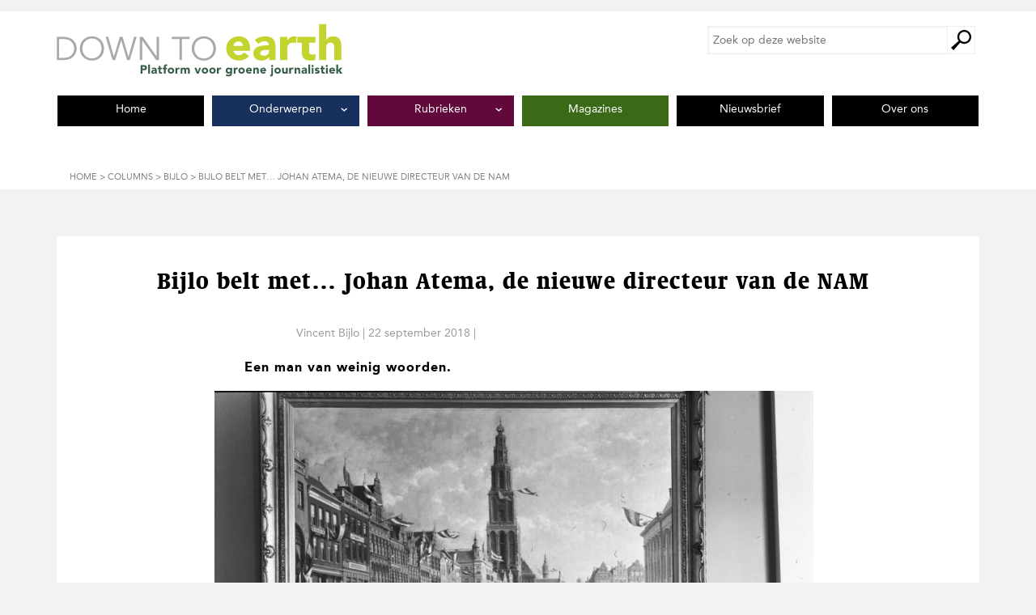

--- FILE ---
content_type: text/html; charset=UTF-8
request_url: https://downtoearthmagazine.nl/bijlo-belt-met-johan-atema-groningen-shell-nam/
body_size: 12010
content:
    <!DOCTYPE html PUBLIC "-//W3C//DTD XHTML 1.0 Transitional//EN"
            "http://www.w3.org/TR/xhtml1/DTD/xhtml1-transitional.dtd">
    <!--[if lt IE 7 ]> <html class="ie6" xmlns="http://www.w3.org/1999/xhtml" lang="nl-NL" xml:lang="nl-NL"> <![endif]-->
    <!--[if IE 7 ]>    <html class="ie7" xmlns="http://www.w3.org/1999/xhtml" lang="nl-NL" xml:lang="nl-NL"> <![endif]-->
    <!--[if IE 8 ]>    <html class="ie8" xmlns="http://www.w3.org/1999/xhtml" lang="nl-NL" xml:lang="nl-NL"> <![endif]-->
    <!--[if IE 9 ]>    <html class="ie9" xmlns="http://www.w3.org/1999/xhtml" lang="nl-NL" xml:lang="nl-NL"> <![endif]-->
    <!--[if (gt IE 9)|!(IE)]><!--> <html class="" xmlns="http://www.w3.org/1999/xhtml" lang="nl-NL" xml:lang="nl-NL"> <!--<![endif]-->
    <head profile="http://gmpg.org/xfn/11">
    <meta http-equiv="Content-Type"
          content="text/html; charset=UTF-8"/>
	<meta name="viewport" content="width=device-width, initial-scale=1" />
<!--||  JM Twitter Cards by jmau111 v14.1.0  ||-->
<meta name="twitter:card" content="summary">
<!-- [(-_-)@ creator: Missing critical option ! @(-_-)] -->
<!-- [(-_-)@ site: Missing critical option ! @(-_-)] -->
<meta name="twitter:title" content="Bijlo belt met… Johan Atema, de nieuwe directeur van de NAM">
<meta name="twitter:description" content="Een man van weinig woorden.">
<meta name="twitter:image" content="https://downtoearthmagazine.nl/wp-content/uploads/2018/08/Markt_-_Noordzijde_schilderij_van_Otto_Erelman_-_hangt_in_stadhuis_-_Groningen_-_20092130_-_RCE.jpg">
<!--||  /JM Twitter Cards by jmau111 v14.1.0  ||-->
<meta name='robots' content='index, follow, max-image-preview:large, max-snippet:-1, max-video-preview:-1' />
	<style>img:is([sizes="auto" i], [sizes^="auto," i]) { contain-intrinsic-size: 3000px 1500px }</style>
	
	<!-- This site is optimized with the Yoast SEO plugin v26.7 - https://yoast.com/wordpress/plugins/seo/ -->
	<title>Bijlo belt met… Johan Atema, de nieuwe directeur van de NAM - Down To Earth Magazine</title>
	<meta name="description" content="Een man van weinig woorden." />
	<link rel="canonical" href="https://downtoearthmagazine.nl/bijlo-belt-met-johan-atema-groningen-shell-nam/" />
	<meta property="og:locale" content="nl_NL" />
	<meta property="og:type" content="article" />
	<meta property="og:title" content="Bijlo belt met… Johan Atema, de nieuwe directeur van de NAM - Down To Earth Magazine" />
	<meta property="og:description" content="Een man van weinig woorden." />
	<meta property="og:url" content="https://downtoearthmagazine.nl/bijlo-belt-met-johan-atema-groningen-shell-nam/" />
	<meta property="og:site_name" content="Down To Earth Magazine" />
	<meta property="article:publisher" content="https://www.facebook.com/downtoearth.milieudefensie" />
	<meta property="article:published_time" content="2018-09-22T06:00:00+00:00" />
	<meta property="article:modified_time" content="2018-09-27T13:03:56+00:00" />
	<meta property="og:image" content="https://downtoearthmagazine.nl/wp-content/uploads/2018/08/Markt_-_Noordzijde_schilderij_van_Otto_Erelman_-_hangt_in_stadhuis_-_Groningen_-_20092130_-_RCE.jpg" />
	<meta property="og:image:width" content="1200" />
	<meta property="og:image:height" content="802" />
	<meta property="og:image:type" content="image/jpeg" />
	<meta name="author" content="Vincent Bijlo" />
	<meta name="twitter:card" content="summary_large_image" />
	<meta name="twitter:creator" content="@d2emag" />
	<meta name="twitter:site" content="@d2emag" />
	<meta name="twitter:label1" content="Geschreven door" />
	<meta name="twitter:data1" content="Vincent Bijlo" />
	<meta name="twitter:label2" content="Geschatte leestijd" />
	<meta name="twitter:data2" content="2 minuten" />
	<meta name="twitter:label3" content="Written by" />
	<meta name="twitter:data3" content="Vincent Bijlo" />
	<script type="application/ld+json" class="yoast-schema-graph">{"@context":"https://schema.org","@graph":[{"@type":"Article","@id":"https://downtoearthmagazine.nl/bijlo-belt-met-johan-atema-groningen-shell-nam/#article","isPartOf":{"@id":"https://downtoearthmagazine.nl/bijlo-belt-met-johan-atema-groningen-shell-nam/"},"author":[{"@id":"https://downtoearthmagazine.nl/#/schema/person/ebc9c42281a877ca41dca2abe048951d"}],"headline":"Bijlo belt met… Johan Atema, de nieuwe directeur van de NAM","datePublished":"2018-09-22T06:00:00+00:00","dateModified":"2018-09-27T13:03:56+00:00","mainEntityOfPage":{"@id":"https://downtoearthmagazine.nl/bijlo-belt-met-johan-atema-groningen-shell-nam/"},"wordCount":427,"publisher":{"@id":"https://downtoearthmagazine.nl/#organization"},"image":{"@id":"https://downtoearthmagazine.nl/bijlo-belt-met-johan-atema-groningen-shell-nam/#primaryimage"},"thumbnailUrl":"https://downtoearthmagazine.nl/wp-content/uploads/2018/08/Markt_-_Noordzijde_schilderij_van_Otto_Erelman_-_hangt_in_stadhuis_-_Groningen_-_20092130_-_RCE.jpg","articleSection":["Bijlo"],"inLanguage":"nl-NL"},{"@type":"WebPage","@id":"https://downtoearthmagazine.nl/bijlo-belt-met-johan-atema-groningen-shell-nam/","url":"https://downtoearthmagazine.nl/bijlo-belt-met-johan-atema-groningen-shell-nam/","name":"Bijlo belt met… Johan Atema, de nieuwe directeur van de NAM - Down To Earth Magazine","isPartOf":{"@id":"https://downtoearthmagazine.nl/#website"},"primaryImageOfPage":{"@id":"https://downtoearthmagazine.nl/bijlo-belt-met-johan-atema-groningen-shell-nam/#primaryimage"},"image":{"@id":"https://downtoearthmagazine.nl/bijlo-belt-met-johan-atema-groningen-shell-nam/#primaryimage"},"thumbnailUrl":"https://downtoearthmagazine.nl/wp-content/uploads/2018/08/Markt_-_Noordzijde_schilderij_van_Otto_Erelman_-_hangt_in_stadhuis_-_Groningen_-_20092130_-_RCE.jpg","datePublished":"2018-09-22T06:00:00+00:00","dateModified":"2018-09-27T13:03:56+00:00","description":"Een man van weinig woorden.","inLanguage":"nl-NL","potentialAction":[{"@type":"ReadAction","target":["https://downtoearthmagazine.nl/bijlo-belt-met-johan-atema-groningen-shell-nam/"]}]},{"@type":"ImageObject","inLanguage":"nl-NL","@id":"https://downtoearthmagazine.nl/bijlo-belt-met-johan-atema-groningen-shell-nam/#primaryimage","url":"https://downtoearthmagazine.nl/wp-content/uploads/2018/08/Markt_-_Noordzijde_schilderij_van_Otto_Erelman_-_hangt_in_stadhuis_-_Groningen_-_20092130_-_RCE.jpg","contentUrl":"https://downtoearthmagazine.nl/wp-content/uploads/2018/08/Markt_-_Noordzijde_schilderij_van_Otto_Erelman_-_hangt_in_stadhuis_-_Groningen_-_20092130_-_RCE.jpg","width":1200,"height":802},{"@type":"WebSite","@id":"https://downtoearthmagazine.nl/#website","url":"https://downtoearthmagazine.nl/","name":"Down To Earth Magazine","description":"Milieu | Mensen | Meningen","publisher":{"@id":"https://downtoearthmagazine.nl/#organization"},"potentialAction":[{"@type":"SearchAction","target":{"@type":"EntryPoint","urlTemplate":"https://downtoearthmagazine.nl/?s={search_term_string}"},"query-input":{"@type":"PropertyValueSpecification","valueRequired":true,"valueName":"search_term_string"}}],"inLanguage":"nl-NL"},{"@type":"Organization","@id":"https://downtoearthmagazine.nl/#organization","name":"Down To Earth Magazine","url":"https://downtoearthmagazine.nl/","logo":{"@type":"ImageObject","inLanguage":"nl-NL","@id":"https://downtoearthmagazine.nl/#/schema/logo/image/","url":"https://downtoearthmagazine.nl/wp-content/uploads/2016/08/D2E-logo.jpg","contentUrl":"https://downtoearthmagazine.nl/wp-content/uploads/2016/08/D2E-logo.jpg","width":400,"height":400,"caption":"Down To Earth Magazine"},"image":{"@id":"https://downtoearthmagazine.nl/#/schema/logo/image/"},"sameAs":["https://www.facebook.com/downtoearth.milieudefensie","https://x.com/d2emag"]},{"@type":"Person","@id":"https://downtoearthmagazine.nl/#/schema/person/ebc9c42281a877ca41dca2abe048951d","name":"Vincent Bijlo","description":"Vincent Bijlo is cabaretier, columnist, schrijver en muzikant.","url":"https://downtoearthmagazine.nl/author/vincentbijlo/"}]}</script>
	<!-- / Yoast SEO plugin. -->


<link rel="alternate" type="application/rss+xml" title="Down To Earth Magazine &raquo; feed" href="https://downtoearthmagazine.nl/feed/" />
<link rel="alternate" type="application/rss+xml" title="Down To Earth Magazine &raquo; reacties feed" href="https://downtoearthmagazine.nl/comments/feed/" />
<link rel="alternate" type="application/rss+xml" title="Down To Earth Magazine &raquo; Bijlo belt met… Johan Atema, de nieuwe directeur van de NAM reacties feed" href="https://downtoearthmagazine.nl/bijlo-belt-met-johan-atema-groningen-shell-nam/feed/" />
<style id='wp-emoji-styles-inline-css' type='text/css'>

	img.wp-smiley, img.emoji {
		display: inline !important;
		border: none !important;
		box-shadow: none !important;
		height: 1em !important;
		width: 1em !important;
		margin: 0 0.07em !important;
		vertical-align: -0.1em !important;
		background: none !important;
		padding: 0 !important;
	}
</style>
<style id='co-authors-plus-coauthors-style-inline-css' type='text/css'>
.wp-block-co-authors-plus-coauthors.is-layout-flow [class*=wp-block-co-authors-plus]{display:inline}

</style>
<style id='co-authors-plus-avatar-style-inline-css' type='text/css'>
.wp-block-co-authors-plus-avatar :where(img){height:auto;max-width:100%;vertical-align:bottom}.wp-block-co-authors-plus-coauthors.is-layout-flow .wp-block-co-authors-plus-avatar :where(img){vertical-align:middle}.wp-block-co-authors-plus-avatar:is(.alignleft,.alignright){display:table}.wp-block-co-authors-plus-avatar.aligncenter{display:table;margin-inline:auto}

</style>
<style id='co-authors-plus-image-style-inline-css' type='text/css'>
.wp-block-co-authors-plus-image{margin-bottom:0}.wp-block-co-authors-plus-image :where(img){height:auto;max-width:100%;vertical-align:bottom}.wp-block-co-authors-plus-coauthors.is-layout-flow .wp-block-co-authors-plus-image :where(img){vertical-align:middle}.wp-block-co-authors-plus-image:is(.alignfull,.alignwide) :where(img){width:100%}.wp-block-co-authors-plus-image:is(.alignleft,.alignright){display:table}.wp-block-co-authors-plus-image.aligncenter{display:table;margin-inline:auto}

</style>
<style id='global-styles-inline-css' type='text/css'>
:root{--wp--preset--aspect-ratio--square: 1;--wp--preset--aspect-ratio--4-3: 4/3;--wp--preset--aspect-ratio--3-4: 3/4;--wp--preset--aspect-ratio--3-2: 3/2;--wp--preset--aspect-ratio--2-3: 2/3;--wp--preset--aspect-ratio--16-9: 16/9;--wp--preset--aspect-ratio--9-16: 9/16;--wp--preset--color--black: #000000;--wp--preset--color--cyan-bluish-gray: #abb8c3;--wp--preset--color--white: #ffffff;--wp--preset--color--pale-pink: #f78da7;--wp--preset--color--vivid-red: #cf2e2e;--wp--preset--color--luminous-vivid-orange: #ff6900;--wp--preset--color--luminous-vivid-amber: #fcb900;--wp--preset--color--light-green-cyan: #7bdcb5;--wp--preset--color--vivid-green-cyan: #00d084;--wp--preset--color--pale-cyan-blue: #8ed1fc;--wp--preset--color--vivid-cyan-blue: #0693e3;--wp--preset--color--vivid-purple: #9b51e0;--wp--preset--color--wit: #ffffff;--wp--preset--color--zwart: #000000;--wp--preset--color--nieuws: #D5D6D2;--wp--preset--color--milieu: #3a6a16;--wp--preset--color--meningen: #61093b;--wp--preset--color--mensen: #12264a;--wp--preset--color--leven: #006177;--wp--preset--color--magazine: #6a3817;--wp--preset--gradient--vivid-cyan-blue-to-vivid-purple: linear-gradient(135deg,rgba(6,147,227,1) 0%,rgb(155,81,224) 100%);--wp--preset--gradient--light-green-cyan-to-vivid-green-cyan: linear-gradient(135deg,rgb(122,220,180) 0%,rgb(0,208,130) 100%);--wp--preset--gradient--luminous-vivid-amber-to-luminous-vivid-orange: linear-gradient(135deg,rgba(252,185,0,1) 0%,rgba(255,105,0,1) 100%);--wp--preset--gradient--luminous-vivid-orange-to-vivid-red: linear-gradient(135deg,rgba(255,105,0,1) 0%,rgb(207,46,46) 100%);--wp--preset--gradient--very-light-gray-to-cyan-bluish-gray: linear-gradient(135deg,rgb(238,238,238) 0%,rgb(169,184,195) 100%);--wp--preset--gradient--cool-to-warm-spectrum: linear-gradient(135deg,rgb(74,234,220) 0%,rgb(151,120,209) 20%,rgb(207,42,186) 40%,rgb(238,44,130) 60%,rgb(251,105,98) 80%,rgb(254,248,76) 100%);--wp--preset--gradient--blush-light-purple: linear-gradient(135deg,rgb(255,206,236) 0%,rgb(152,150,240) 100%);--wp--preset--gradient--blush-bordeaux: linear-gradient(135deg,rgb(254,205,165) 0%,rgb(254,45,45) 50%,rgb(107,0,62) 100%);--wp--preset--gradient--luminous-dusk: linear-gradient(135deg,rgb(255,203,112) 0%,rgb(199,81,192) 50%,rgb(65,88,208) 100%);--wp--preset--gradient--pale-ocean: linear-gradient(135deg,rgb(255,245,203) 0%,rgb(182,227,212) 50%,rgb(51,167,181) 100%);--wp--preset--gradient--electric-grass: linear-gradient(135deg,rgb(202,248,128) 0%,rgb(113,206,126) 100%);--wp--preset--gradient--midnight: linear-gradient(135deg,rgb(2,3,129) 0%,rgb(40,116,252) 100%);--wp--preset--font-size--small: 13px;--wp--preset--font-size--medium: 20px;--wp--preset--font-size--large: 36px;--wp--preset--font-size--x-large: 42px;--wp--preset--spacing--20: 0.44rem;--wp--preset--spacing--30: 0.67rem;--wp--preset--spacing--40: 1rem;--wp--preset--spacing--50: 1.5rem;--wp--preset--spacing--60: 2.25rem;--wp--preset--spacing--70: 3.38rem;--wp--preset--spacing--80: 5.06rem;--wp--preset--shadow--natural: 6px 6px 9px rgba(0, 0, 0, 0.2);--wp--preset--shadow--deep: 12px 12px 50px rgba(0, 0, 0, 0.4);--wp--preset--shadow--sharp: 6px 6px 0px rgba(0, 0, 0, 0.2);--wp--preset--shadow--outlined: 6px 6px 0px -3px rgba(255, 255, 255, 1), 6px 6px rgba(0, 0, 0, 1);--wp--preset--shadow--crisp: 6px 6px 0px rgba(0, 0, 0, 1);}:where(body) { margin: 0; }.wp-site-blocks > .alignleft { float: left; margin-right: 2em; }.wp-site-blocks > .alignright { float: right; margin-left: 2em; }.wp-site-blocks > .aligncenter { justify-content: center; margin-left: auto; margin-right: auto; }:where(.is-layout-flex){gap: 0.5em;}:where(.is-layout-grid){gap: 0.5em;}.is-layout-flow > .alignleft{float: left;margin-inline-start: 0;margin-inline-end: 2em;}.is-layout-flow > .alignright{float: right;margin-inline-start: 2em;margin-inline-end: 0;}.is-layout-flow > .aligncenter{margin-left: auto !important;margin-right: auto !important;}.is-layout-constrained > .alignleft{float: left;margin-inline-start: 0;margin-inline-end: 2em;}.is-layout-constrained > .alignright{float: right;margin-inline-start: 2em;margin-inline-end: 0;}.is-layout-constrained > .aligncenter{margin-left: auto !important;margin-right: auto !important;}.is-layout-constrained > :where(:not(.alignleft):not(.alignright):not(.alignfull)){margin-left: auto !important;margin-right: auto !important;}body .is-layout-flex{display: flex;}.is-layout-flex{flex-wrap: wrap;align-items: center;}.is-layout-flex > :is(*, div){margin: 0;}body .is-layout-grid{display: grid;}.is-layout-grid > :is(*, div){margin: 0;}body{padding-top: 0px;padding-right: 0px;padding-bottom: 0px;padding-left: 0px;}a:where(:not(.wp-element-button)){text-decoration: underline;}:root :where(.wp-element-button, .wp-block-button__link){background-color: #32373c;border-width: 0;color: #fff;font-family: inherit;font-size: inherit;line-height: inherit;padding: calc(0.667em + 2px) calc(1.333em + 2px);text-decoration: none;}.has-black-color{color: var(--wp--preset--color--black) !important;}.has-cyan-bluish-gray-color{color: var(--wp--preset--color--cyan-bluish-gray) !important;}.has-white-color{color: var(--wp--preset--color--white) !important;}.has-pale-pink-color{color: var(--wp--preset--color--pale-pink) !important;}.has-vivid-red-color{color: var(--wp--preset--color--vivid-red) !important;}.has-luminous-vivid-orange-color{color: var(--wp--preset--color--luminous-vivid-orange) !important;}.has-luminous-vivid-amber-color{color: var(--wp--preset--color--luminous-vivid-amber) !important;}.has-light-green-cyan-color{color: var(--wp--preset--color--light-green-cyan) !important;}.has-vivid-green-cyan-color{color: var(--wp--preset--color--vivid-green-cyan) !important;}.has-pale-cyan-blue-color{color: var(--wp--preset--color--pale-cyan-blue) !important;}.has-vivid-cyan-blue-color{color: var(--wp--preset--color--vivid-cyan-blue) !important;}.has-vivid-purple-color{color: var(--wp--preset--color--vivid-purple) !important;}.has-wit-color{color: var(--wp--preset--color--wit) !important;}.has-zwart-color{color: var(--wp--preset--color--zwart) !important;}.has-nieuws-color{color: var(--wp--preset--color--nieuws) !important;}.has-milieu-color{color: var(--wp--preset--color--milieu) !important;}.has-meningen-color{color: var(--wp--preset--color--meningen) !important;}.has-mensen-color{color: var(--wp--preset--color--mensen) !important;}.has-leven-color{color: var(--wp--preset--color--leven) !important;}.has-magazine-color{color: var(--wp--preset--color--magazine) !important;}.has-black-background-color{background-color: var(--wp--preset--color--black) !important;}.has-cyan-bluish-gray-background-color{background-color: var(--wp--preset--color--cyan-bluish-gray) !important;}.has-white-background-color{background-color: var(--wp--preset--color--white) !important;}.has-pale-pink-background-color{background-color: var(--wp--preset--color--pale-pink) !important;}.has-vivid-red-background-color{background-color: var(--wp--preset--color--vivid-red) !important;}.has-luminous-vivid-orange-background-color{background-color: var(--wp--preset--color--luminous-vivid-orange) !important;}.has-luminous-vivid-amber-background-color{background-color: var(--wp--preset--color--luminous-vivid-amber) !important;}.has-light-green-cyan-background-color{background-color: var(--wp--preset--color--light-green-cyan) !important;}.has-vivid-green-cyan-background-color{background-color: var(--wp--preset--color--vivid-green-cyan) !important;}.has-pale-cyan-blue-background-color{background-color: var(--wp--preset--color--pale-cyan-blue) !important;}.has-vivid-cyan-blue-background-color{background-color: var(--wp--preset--color--vivid-cyan-blue) !important;}.has-vivid-purple-background-color{background-color: var(--wp--preset--color--vivid-purple) !important;}.has-wit-background-color{background-color: var(--wp--preset--color--wit) !important;}.has-zwart-background-color{background-color: var(--wp--preset--color--zwart) !important;}.has-nieuws-background-color{background-color: var(--wp--preset--color--nieuws) !important;}.has-milieu-background-color{background-color: var(--wp--preset--color--milieu) !important;}.has-meningen-background-color{background-color: var(--wp--preset--color--meningen) !important;}.has-mensen-background-color{background-color: var(--wp--preset--color--mensen) !important;}.has-leven-background-color{background-color: var(--wp--preset--color--leven) !important;}.has-magazine-background-color{background-color: var(--wp--preset--color--magazine) !important;}.has-black-border-color{border-color: var(--wp--preset--color--black) !important;}.has-cyan-bluish-gray-border-color{border-color: var(--wp--preset--color--cyan-bluish-gray) !important;}.has-white-border-color{border-color: var(--wp--preset--color--white) !important;}.has-pale-pink-border-color{border-color: var(--wp--preset--color--pale-pink) !important;}.has-vivid-red-border-color{border-color: var(--wp--preset--color--vivid-red) !important;}.has-luminous-vivid-orange-border-color{border-color: var(--wp--preset--color--luminous-vivid-orange) !important;}.has-luminous-vivid-amber-border-color{border-color: var(--wp--preset--color--luminous-vivid-amber) !important;}.has-light-green-cyan-border-color{border-color: var(--wp--preset--color--light-green-cyan) !important;}.has-vivid-green-cyan-border-color{border-color: var(--wp--preset--color--vivid-green-cyan) !important;}.has-pale-cyan-blue-border-color{border-color: var(--wp--preset--color--pale-cyan-blue) !important;}.has-vivid-cyan-blue-border-color{border-color: var(--wp--preset--color--vivid-cyan-blue) !important;}.has-vivid-purple-border-color{border-color: var(--wp--preset--color--vivid-purple) !important;}.has-wit-border-color{border-color: var(--wp--preset--color--wit) !important;}.has-zwart-border-color{border-color: var(--wp--preset--color--zwart) !important;}.has-nieuws-border-color{border-color: var(--wp--preset--color--nieuws) !important;}.has-milieu-border-color{border-color: var(--wp--preset--color--milieu) !important;}.has-meningen-border-color{border-color: var(--wp--preset--color--meningen) !important;}.has-mensen-border-color{border-color: var(--wp--preset--color--mensen) !important;}.has-leven-border-color{border-color: var(--wp--preset--color--leven) !important;}.has-magazine-border-color{border-color: var(--wp--preset--color--magazine) !important;}.has-vivid-cyan-blue-to-vivid-purple-gradient-background{background: var(--wp--preset--gradient--vivid-cyan-blue-to-vivid-purple) !important;}.has-light-green-cyan-to-vivid-green-cyan-gradient-background{background: var(--wp--preset--gradient--light-green-cyan-to-vivid-green-cyan) !important;}.has-luminous-vivid-amber-to-luminous-vivid-orange-gradient-background{background: var(--wp--preset--gradient--luminous-vivid-amber-to-luminous-vivid-orange) !important;}.has-luminous-vivid-orange-to-vivid-red-gradient-background{background: var(--wp--preset--gradient--luminous-vivid-orange-to-vivid-red) !important;}.has-very-light-gray-to-cyan-bluish-gray-gradient-background{background: var(--wp--preset--gradient--very-light-gray-to-cyan-bluish-gray) !important;}.has-cool-to-warm-spectrum-gradient-background{background: var(--wp--preset--gradient--cool-to-warm-spectrum) !important;}.has-blush-light-purple-gradient-background{background: var(--wp--preset--gradient--blush-light-purple) !important;}.has-blush-bordeaux-gradient-background{background: var(--wp--preset--gradient--blush-bordeaux) !important;}.has-luminous-dusk-gradient-background{background: var(--wp--preset--gradient--luminous-dusk) !important;}.has-pale-ocean-gradient-background{background: var(--wp--preset--gradient--pale-ocean) !important;}.has-electric-grass-gradient-background{background: var(--wp--preset--gradient--electric-grass) !important;}.has-midnight-gradient-background{background: var(--wp--preset--gradient--midnight) !important;}.has-small-font-size{font-size: var(--wp--preset--font-size--small) !important;}.has-medium-font-size{font-size: var(--wp--preset--font-size--medium) !important;}.has-large-font-size{font-size: var(--wp--preset--font-size--large) !important;}.has-x-large-font-size{font-size: var(--wp--preset--font-size--x-large) !important;}
:where(.wp-block-post-template.is-layout-flex){gap: 1.25em;}:where(.wp-block-post-template.is-layout-grid){gap: 1.25em;}
:where(.wp-block-columns.is-layout-flex){gap: 2em;}:where(.wp-block-columns.is-layout-grid){gap: 2em;}
:root :where(.wp-block-pullquote){font-size: 1.5em;line-height: 1.6;}
</style>
<link rel='stylesheet' id='searchwp-forms-css' href='https://downtoearthmagazine.nl/wp-content/plugins/searchwp/assets/css/frontend/search-forms.min.css?ver=4.5.5' type='text/css' media='all' />
<link rel='stylesheet' id='critical-inline-css' href='https://downtoearthmagazine.nl/wp-content/themes/down-to-earth/css/critical-inline-css.css?ver=1762853199' type='text/css' media='all' />
<link rel='stylesheet' id='compressed-css' href='https://downtoearthmagazine.nl/wp-content/themes/down-to-earth/css/compressed-css.css?ver=1762853199' type='text/css' media='all' />
<script type="text/javascript" src="https://downtoearthmagazine.nl/wp-includes/js/jquery/jquery.min.js?ver=3.7.1" id="jquery-core-js"></script>
<script type="text/javascript" src="https://downtoearthmagazine.nl/wp-includes/js/jquery/jquery-migrate.min.js?ver=3.4.1" id="jquery-migrate-js"></script>
<link rel="https://api.w.org/" href="https://downtoearthmagazine.nl/wp-json/" /><link rel="alternate" title="JSON" type="application/json" href="https://downtoearthmagazine.nl/wp-json/wp/v2/posts/42206" /><link rel="EditURI" type="application/rsd+xml" title="RSD" href="https://downtoearthmagazine.nl/xmlrpc.php?rsd" />
<meta name="generator" content="WordPress 6.8.3" />
<link rel='shortlink' href='https://downtoearthmagazine.nl/?p=42206' />
<link rel="alternate" title="oEmbed (JSON)" type="application/json+oembed" href="https://downtoearthmagazine.nl/wp-json/oembed/1.0/embed?url=https%3A%2F%2Fdowntoearthmagazine.nl%2Fbijlo-belt-met-johan-atema-groningen-shell-nam%2F" />
<link rel="alternate" title="oEmbed (XML)" type="text/xml+oembed" href="https://downtoearthmagazine.nl/wp-json/oembed/1.0/embed?url=https%3A%2F%2Fdowntoearthmagazine.nl%2Fbijlo-belt-met-johan-atema-groningen-shell-nam%2F&#038;format=xml" />
<link rel="icon" href="https://downtoearthmagazine.nl/wp-content/uploads/2023/02/cropped-Friends-of-the-Earth-International-logo-english-32x32.webp" sizes="32x32" />
<link rel="icon" href="https://downtoearthmagazine.nl/wp-content/uploads/2023/02/cropped-Friends-of-the-Earth-International-logo-english-192x192.webp" sizes="192x192" />
<link rel="apple-touch-icon" href="https://downtoearthmagazine.nl/wp-content/uploads/2023/02/cropped-Friends-of-the-Earth-International-logo-english-180x180.webp" />
<meta name="msapplication-TileImage" content="https://downtoearthmagazine.nl/wp-content/uploads/2023/02/cropped-Friends-of-the-Earth-International-logo-english-270x270.webp" />
		<style type="text/css" id="wp-custom-css">
			.tptn_counter {
	float: none;
	clear: both;
	color: #999;
	font-size: 14px;
	font-size: 1.4rem;
	font-family: AvenirLTStd-Roman, "Gill Sans", "Gill Sans MT", "Myriad Pro", "DejaVu Sans Condensed", Helvetica, Arial, sans-serif;
	font-weight: normal;
}

ul.has-background,
ol.has-background {
	padding: 1.5rem 2.5rem;
}

div.has-background {
	padding: 1.5rem 2.5rem;
}
h2 {
	font-family: "AvenirLTStd-Black","Gill Sans","Gill Sans MT","Myriad Pro","DejaVu Sans Condensed",Helvetica,Arial,sans-serif;
}

.preview-desktop .aligncenter {
	border: 10px solid red;
}

.single-post-with-special-layout figure.aligncenter img {
	display: block;
	margin-left: auto;
	margin-right: auto;
}

.cta {
	background-color: #a71065;
	border: 2px solid #a71065;
	box-shadow: none;
	color: #fff !important;
	text-decoration: none;
	cursor: pointer;
	width: auto;
	font-family: "AvenirLTStd-Black","Gill Sans","Gill Sans MT","Myriad Pro","DejaVu Sans Condensed",Helvetica,Arial,sans-serif;
	letter-spacing: 1px;
	padding: 0.5em 3em 0.5em 1em;
	border-radius: 0;	
}

#nieuwsbriefiframe {
	border-style: none;
	height: 450px;
}

.d2e-advertentie-widget .wbvb-d2e-magazine-cover, .d2e-blad-widget .wbvb-d2e-magazine-cover {
	height: auto;
}		</style>
		</head>
<body class="wp-singular post-template-default single single-post postid-42206 single-format-standard wp-embed-responsive wp-theme-genesis wp-child-theme-down-to-earth full-width-content genesis-breadcrumbs-visible genesis-footer-widgets-visible nojs"><div class="site-container" id="site-container"><ul class="genesis-skip-link"><li><a href="#genesis-nav-primary" class="screen-reader-shortcut"> Spring naar de hoofdnavigatie</a></li><li><a href="#genesis-content" class="screen-reader-shortcut"> Door naar de hoofd inhoud</a></li><li><a href="#genesis-footer-widgets" class="screen-reader-shortcut"> Spring naar de voettekst</a></li></ul><header class="site-header oc-pusher"><div class="wrap"><div class="title-area"><p class="site-title"><a href="https://downtoearthmagazine.nl/">Down To Earth Magazine</a></p><p class="site-description">Milieu | Mensen | Meningen</p><div class="mobile-header"><a href="/" class="site-logo"><span><img src="//downtoearthmagazine.nl/wp-content/themes/down-to-earth/images/logo.jpg" height="70" width="446" alt="Logo Down To Earth" /></a><div id="oc-trigger"><button id="menu-button" data-effect="oc-push"><span class="label">Menu</span><span class="icon">&nbsp;</span></button></div></div></div><div class="widget-area header-widget-area"><section id="search-3" class="widget widget_search"><div class="widget-wrap"><h4 class="widget-title widgettitle">Zoek op de site</h4>
<form class="search-form" method="get" action="https://downtoearthmagazine.nl/" role="search"><label class="search-form-label screen-reader-text" for="searchform-1">Zoek op deze website</label><input class="search-form-input" type="search" name="s" id="searchform-1" placeholder="Zoek op deze website"><input class="search-form-submit" type="submit" value="Zoek"><meta content="https://downtoearthmagazine.nl/?s={s}"></form></div></section>
</div></div></header><nav class="nav-primary oc-menu" id="genesis-nav-primary" aria-label="Hoofd" ><div class="wrap"><ul id="menu-hoofdmenu-2025" class="menu genesis-nav-menu menu-primary"><li id="menu-item-41622" class="menu-item menu-item-type-custom menu-item-object-custom menu-item-home menu-item-41622"><a href="https://downtoearthmagazine.nl/"><span >Home</span></a></li>
<li id="menu-item-41626" class="leven menu-item menu-item-type-post_type menu-item-object-page menu-item-has-children menu-item-41626"><a href="https://downtoearthmagazine.nl/onderwerpen/"><span >Onderwerpen</span></a>
<ul class="sub-menu">
	<li id="menu-item-41621" class="dossiers menu-item menu-item-type-post_type menu-item-object-page menu-item-41621"><a href="https://downtoearthmagazine.nl/dossieroverzicht/"><span >Uitgelicht</span></a></li>
	<li id="menu-item-42119" class="menu-item menu-item-type-taxonomy menu-item-object-category menu-item-42119"><a href="https://downtoearthmagazine.nl/artikelen/energie-klimaat/"><span >Energie &amp; klimaat</span></a></li>
	<li id="menu-item-42120" class="menu-item menu-item-type-taxonomy menu-item-object-category menu-item-42120"><a href="https://downtoearthmagazine.nl/artikelen/landbouw-voedsel/"><span >Landbouw &amp; voedsel</span></a></li>
	<li id="menu-item-42121" class="menu-item menu-item-type-taxonomy menu-item-object-category menu-item-42121"><a href="https://downtoearthmagazine.nl/artikelen/mobiliteit/"><span >Mobiliteit</span></a></li>
	<li id="menu-item-42123" class="menu-item menu-item-type-taxonomy menu-item-object-category menu-item-42123"><a href="https://downtoearthmagazine.nl/artikelen/bossen/"><span >Bossen</span></a></li>
	<li id="menu-item-42124" class="menu-item menu-item-type-taxonomy menu-item-object-category menu-item-42124"><a href="https://downtoearthmagazine.nl/artikelen/economie/"><span >Economie</span></a></li>
	<li id="menu-item-42122" class="menu-item menu-item-type-taxonomy menu-item-object-category menu-item-42122"><a href="https://downtoearthmagazine.nl/artikelen/mensenrechten/"><span >Mensenrechten</span></a></li>
</ul>
</li>
<li id="menu-item-42127" class="meningen menu-item menu-item-type-post_type menu-item-object-page menu-item-has-children menu-item-42127"><a href="https://downtoearthmagazine.nl/rubrieken/"><span >Rubrieken</span></a>
<ul class="sub-menu">
	<li id="menu-item-42131" class="menu-item menu-item-type-taxonomy menu-item-object-category menu-item-42131"><a href="https://downtoearthmagazine.nl/artikelen/interviews/"><span >Interview</span></a></li>
	<li id="menu-item-42128" class="menu-item menu-item-type-taxonomy menu-item-object-category menu-item-42128"><a href="https://downtoearthmagazine.nl/artikelen/de-activist/"><span >De Activist</span></a></li>
	<li id="menu-item-42130" class="menu-item menu-item-type-taxonomy menu-item-object-category menu-item-42130"><a href="https://downtoearthmagazine.nl/artikelen/opinie/"><span >Opinie</span></a></li>
	<li id="menu-item-42133" class="menu-item menu-item-type-taxonomy menu-item-object-category menu-item-42133"><a href="https://downtoearthmagazine.nl/artikelen/boeken-en-films/"><span >Boeken en films</span></a></li>
	<li id="menu-item-42129" class="menu-item menu-item-type-taxonomy menu-item-object-category menu-item-42129"><a href="https://downtoearthmagazine.nl/artikelen/consument/"><span >Consument</span></a></li>
	<li id="menu-item-42134" class="menu-item menu-item-type-taxonomy menu-item-object-category menu-item-42134"><a href="https://downtoearthmagazine.nl/artikelen/recept/"><span >Recept</span></a></li>
	<li id="menu-item-42132" class="menu-item menu-item-type-taxonomy menu-item-object-category current-post-ancestor menu-item-42132"><a href="https://downtoearthmagazine.nl/artikelen/columns/"><span >Columns</span></a></li>
</ul>
</li>
<li id="menu-item-42143" class="milieu menu-item menu-item-type-post_type menu-item-object-page menu-item-42143"><a href="https://downtoearthmagazine.nl/magazines/"><span >Magazines</span></a></li>
<li id="menu-item-41620" class="menu-item menu-item-type-post_type menu-item-object-page menu-item-41620"><a href="https://downtoearthmagazine.nl/word-abonnee/"><span >Nieuwsbrief</span></a></li>
<li id="menu-item-41623" class="menu-item menu-item-type-post_type menu-item-object-page menu-item-41623"><a href="https://downtoearthmagazine.nl/over-ons/"><span >Over ons</span></a></li>
</ul><button class="btn-close" id="nav_primary_close_button" type="button">Menu sluiten</button><form class="search-form" method="get" action="https://downtoearthmagazine.nl/" role="search"><label class="search-form-label screen-reader-text" for="searchform-2">Zoek op deze website</label><input class="search-form-input" type="search" name="s" id="searchform-2" placeholder="Zoek op deze website"><input class="search-form-submit" type="submit" value="Zoek"><meta content="https://downtoearthmagazine.nl/?s={s}"></form></div></nav><div class="wrap-for-breadcrumb"><div class="breadcrumb"><span class="breadcrumb-link-wrap"><a class="breadcrumb-link" href="https://downtoearthmagazine.nl/"><span class="breadcrumb-link-text-wrap">Home</span></a><meta ></span> > <span class="breadcrumb-link-wrap"><a class="breadcrumb-link" href="https://downtoearthmagazine.nl/artikelen/columns/"><span class="breadcrumb-link-text-wrap">Columns</span></a><meta ></span> > <span class="breadcrumb-link-wrap"><a class="breadcrumb-link" href="https://downtoearthmagazine.nl/artikelen/columns/bijlo/"><span class="breadcrumb-link-text-wrap">Bijlo</span></a><meta ></span> > Bijlo belt met… Johan Atema, de nieuwe directeur van de NAM</div></div><div class="site-inner oc-pusher"><div class="wrap"><div class="content-sidebar-wrap"><main class="content" id="genesis-content"><article class="post-42206 post type-post status-publish format-standard has-post-thumbnail category-bijlo magazines-down-to-earth-48-augustus-2018 entry" aria-label="Bijlo belt met… Johan Atema, de nieuwe directeur van de NAM"><header class="entry-header single-post-standard-header single-post-with-special-layout"><h1 class="entry-title">Bijlo belt met… Johan Atema, de nieuwe directeur van de NAM</h1>
<p class="entry-meta"><a href="https://downtoearthmagazine.nl/author/vincentbijlo/" title="Berichten van Vincent Bijlo" class="author url fn" rel="author">Vincent Bijlo</a> | <time class="entry-time">22 september 2018</time> | </p></header><div class="entry-content single-post-with-special-layout"><p><strong>Een man van weinig woorden.</strong></p>
<div id="attachment_42207" style="width: 750px" class="wp-caption aligncenter"><img decoding="async" aria-describedby="caption-attachment-42207" class="wp-image-42207 size-wbvb-d2e-kolombreedte" src="https://downtoearthmagazine.nl/wp-content/uploads/2018/08/Markt_-_Noordzijde_schilderij_van_Otto_Erelman_-_hangt_in_stadhuis_-_Groningen_-_20092130_-_RCE-740x495.jpg" alt="" width="740" height="495" srcset="https://downtoearthmagazine.nl/wp-content/uploads/2018/08/Markt_-_Noordzijde_schilderij_van_Otto_Erelman_-_hangt_in_stadhuis_-_Groningen_-_20092130_-_RCE-740x495.jpg 740w, https://downtoearthmagazine.nl/wp-content/uploads/2018/08/Markt_-_Noordzijde_schilderij_van_Otto_Erelman_-_hangt_in_stadhuis_-_Groningen_-_20092130_-_RCE-300x201.jpg 300w, https://downtoearthmagazine.nl/wp-content/uploads/2018/08/Markt_-_Noordzijde_schilderij_van_Otto_Erelman_-_hangt_in_stadhuis_-_Groningen_-_20092130_-_RCE-768x513.jpg 768w, https://downtoearthmagazine.nl/wp-content/uploads/2018/08/Markt_-_Noordzijde_schilderij_van_Otto_Erelman_-_hangt_in_stadhuis_-_Groningen_-_20092130_-_RCE-1024x684.jpg 1024w, https://downtoearthmagazine.nl/wp-content/uploads/2018/08/Markt_-_Noordzijde_schilderij_van_Otto_Erelman_-_hangt_in_stadhuis_-_Groningen_-_20092130_-_RCE-66x44.jpg 66w, https://downtoearthmagazine.nl/wp-content/uploads/2018/08/Markt_-_Noordzijde_schilderij_van_Otto_Erelman_-_hangt_in_stadhuis_-_Groningen_-_20092130_-_RCE-144x96.jpg 144w, https://downtoearthmagazine.nl/wp-content/uploads/2018/08/Markt_-_Noordzijde_schilderij_van_Otto_Erelman_-_hangt_in_stadhuis_-_Groningen_-_20092130_-_RCE-256x171.jpg 256w, https://downtoearthmagazine.nl/wp-content/uploads/2018/08/Markt_-_Noordzijde_schilderij_van_Otto_Erelman_-_hangt_in_stadhuis_-_Groningen_-_20092130_-_RCE-470x314.jpg 470w, https://downtoearthmagazine.nl/wp-content/uploads/2018/08/Markt_-_Noordzijde_schilderij_van_Otto_Erelman_-_hangt_in_stadhuis_-_Groningen_-_20092130_-_RCE-50x33.jpg 50w, https://downtoearthmagazine.nl/wp-content/uploads/2018/08/Markt_-_Noordzijde_schilderij_van_Otto_Erelman_-_hangt_in_stadhuis_-_Groningen_-_20092130_-_RCE-242x162.jpg 242w, https://downtoearthmagazine.nl/wp-content/uploads/2018/08/Markt_-_Noordzijde_schilderij_van_Otto_Erelman_-_hangt_in_stadhuis_-_Groningen_-_20092130_-_RCE-308x206.jpg 308w, https://downtoearthmagazine.nl/wp-content/uploads/2018/08/Markt_-_Noordzijde_schilderij_van_Otto_Erelman_-_hangt_in_stadhuis_-_Groningen_-_20092130_-_RCE-520x348.jpg 520w, https://downtoearthmagazine.nl/wp-content/uploads/2018/08/Markt_-_Noordzijde_schilderij_van_Otto_Erelman_-_hangt_in_stadhuis_-_Groningen_-_20092130_-_RCE-920x615.jpg 920w, https://downtoearthmagazine.nl/wp-content/uploads/2018/08/Markt_-_Noordzijde_schilderij_van_Otto_Erelman_-_hangt_in_stadhuis_-_Groningen_-_20092130_-_RCE-673x450.jpg 673w, https://downtoearthmagazine.nl/wp-content/uploads/2018/08/Markt_-_Noordzijde_schilderij_van_Otto_Erelman_-_hangt_in_stadhuis_-_Groningen_-_20092130_-_RCE-355x237.jpg 355w, https://downtoearthmagazine.nl/wp-content/uploads/2018/08/Markt_-_Noordzijde_schilderij_van_Otto_Erelman_-_hangt_in_stadhuis_-_Groningen_-_20092130_-_RCE.jpg 1200w" sizes="(max-width: 740px) 100vw, 740px" /><p id="caption-attachment-42207" class="wp-caption-text">Beeld: Rijksdienst voor het Cultureel Erfgoed.</p></div>
<p>&#8220;Atema&#8230;&#8221;</p>
<p>&#8220;Dag meneer Atema, met Vincent Bijlo. Gefeliciteerd met uw benoeming per 1 september tot directeur van de NAM.&#8221;</p>
<p>&#8220;Ja.&#8221;</p>
<p>&#8220;Zeg, meneer Atema, u bent zelf een Groninger, dat is natuurlijk geen toeval.&#8221;</p>
<p>&#8220;Nee.&#8221;</p>
<p>&#8220;Het is uw taak om het vertrouwen in de NAM, dat nog veel sneller dan de Groningse bodem gedaald is, te herstellen. En dat kunt u, juist u, omdat u Groninger met de Groningers bent.&#8221;</p>
<p>&#8220;Zeker.&#8221;</p>
<p>&#8220;Want u bent in het Noorden geboren en getogen.&#8221;</p>
<p>&#8220;U zegt het.&#8221;</p>
<p>&#8220;Maar het is toch zo?&#8221;</p>
<p>&#8220;Ja.&#8221;</p>
<p>&#8220;En u kent de inborst van de Groningers. Het zijn mensen van weinig woorden.&#8221;</p>
<p>&#8220;&#8230;&#8221;</p>
<p>&#8220;En wat maakt u nou zo&#8217;n andere directeur dan uw voorganger, de heer Schotman?&#8221;</p>
<p>&#8220;Het Groningse.&#8221;</p>
<p>&#8220;Jaja, het Groningse. U komt van Shell hè?&#8221;</p>
<p>&#8220;Van Shell.&#8221;</p>
<p>&#8220;Want de NAM is een joint venture van Shell en Exxon Mobile. U hebt er al eens gewerkt, u was toen verantwoordelijk voor de installaties bij Assen. En bij Shell bent u momenteel nog Vicepresident Product Assets for Shell Upstream International Exploration and Production. Dat is een hele lange functieomschrijving voor een Groninger.&#8221;</p>
<p>&#8220;Haha.&#8221;</p>
<p>&#8220;Maar wat is dan dat typisch Groningse, dat u zo anders maakt dan de heer Schotman?&#8221;</p>
<p>&#8220;Luisteren.&#8221;</p>
<p>&#8220;U gaat beter naar de Groningers luisteren. Maar, meneer Atema, hoe gaat u dat doen? Het is toch algemeen bekend dat Groningers mensen van weinig woorden zijn.&#8221;</p>
<p>&#8220;Echt?&#8221;</p>
<p>&#8220;Nou, dat wordt gezegd. We moeten natuurlijk nooit stigmatiseren en redeneren vanuit vooroordelen.&#8221;</p>
<p>&#8220;Onverstandig.&#8221;</p>
<p>&#8220;Zeer onverstandig. Maar denkt u dat als de Groningers eerder gezegd hadden dat er aardbevingen waren, dat er dan sneller actie ondernomen zou zijn door de NAM?&#8221;</p>
<p>&#8220;Hebben ze het nooit gezegd?&#8221;</p>
<p>&#8220;Dat vraag ik aan u.&#8221;</p>
<p>&#8220;Weet ik niet.&#8221;</p>
<p>&#8220;Zijn de Groningers niet altijd veel te bescheiden geweest en heeft u daarom zo ontzettend lang niet erkend dat er wel degelijk een verband was tussen de gaswinning en de bodemdaling?&#8221;</p>
<p>&#8220;Zou kunnen.&#8221;</p>
<p>&#8220;Of heeft de NAM eigenlijk al die tijd, in nauwe samenwerking met de VVD, want de VVD en Shell, dat zijn toch vier handen op één buik, heeft de NAM al die tijd economische motieven laten prevaleren en die Groningers maar lastige sukkelaars gevonden.&#8221;</p>
<p>&#8220;Onzin.&#8221;</p>
<p>&#8220;Onzin?&#8221;</p>
<p>&#8220;Ja! En bovendien, u spreekt niet met Johan Atema.&#8221;</p>
<p>&#8220;Hoezo niet?&#8221;</p>
<p>&#8220;U heeft mij helemaal nooit gebeld, dat heeft u verzonnen – Hoooo!&#8221;</p>
<p>&#8220;Wat gebeurt er?&#8221;</p>
<p>&#8220;Er valt een schilderij van de muur. We hebben hier weer een beving.&#8221;</p>
</div></div><footer class="entry-footer single-post-with-special-layout"><div class="related-articles-widget sidebar"><section id="custom_html-2" class="widget_text widget widget_custom_html related-articles-widget"><div class="widget_text widget-wrap"><h4 class="widget-title widgettitle">Kom op de mailinglijst</h4>
<div class="textwidget custom-html-widget"><a href="https://nieuwsbrieven.milieudefensie.nl/inschrijving-dte-nieuwsbrief/">Schrijf je in voor de D2E nieuwsbrief</a></div></div></section>
</div><p class="entry-meta">
        <span class="entry-categories">Categorie: <a href="https://downtoearthmagazine.nl/artikelen/columns/bijlo/" rel="category tag">Bijlo</a></span>
         
         
        <span class="entry-terms">Verschenen in: <a href="https://downtoearthmagazine.nl/magazines/down-to-earth-48-augustus-2018/" rel="tag">Down to Earth 48 (augustus 2018)</a></span> 
        </p><section aria-labelledby="vincent-bijlo-5" class="author-box" itemprop="author" itemscope="itemscope" itemtype="http://schema.org/Person"><img src="https://downtoearthmagazine.nl/wp-content/uploads/2014/02/Vincent_Bijlo_WEB-298x298.jpg" alt="Vincent Bijlo" height="298" width="298" class="author-photo photo avatar"><div class="author-box-content" itemprop="description"><h2 class="author-box-title" id="vincent-bijlo-5"><span itemprop="name">Vincent Bijlo</span></h2><p class="author-bio">Vincent Bijlo is cabaretier, columnist, schrijver en muzikant.</p><ul class="author-links"><li class="homepage"><a href="http://www.vincentbijlo.com/" itemprop="url" class="author-info author-homepage homempage"><span class="visuallyhidden">Website van Vincent Bijlo</span>vincentbijlo.com</a></li><li class="posts"><a href="https://downtoearthmagazine.nl/author/vincentbijlo/" class="author-info author-archive">Alle artikelen van Vincent Bijlo<span class="hide-small"> op Down To Earth Magazine</span></a></li></ul></div></section></footer></article><h2 class="screen-reader-text">Lees Interacties</h2><div class="entry-comments single-post-with-special-layout" id="comments"><h3>Reacties</h3><ol class="comment-list">
	<li class="comment even thread-even depth-1" id="comment-176781">
	<article id="article-comment-176781">

		
		<header class="comment-header">
			<p class="comment-author">
				<span class="comment-author-name">Martin</span> <span class="says">zegt</span>			</p>

			<p class="comment-meta"><time class="comment-time"><a class="comment-time-link" href="https://downtoearthmagazine.nl/bijlo-belt-met-johan-atema-groningen-shell-nam/#comment-176781">30 september 2018 om 10:37</a></time></p>		</header>

		<div class="comment-content">
			
			<p>Fake news</p>
		</div>

		
		
	</article>
	</li><!-- #comment-## -->
</ol></div><div class="related-posts"><h2 class="related-title visuallyhidden">Gerelateerde berichten</h2><div class="flexblocks"><section class="entry  two-cols odd cat-query landscape">
            <a href="https://downtoearthmagazine.nl/bijlo-belt-met-shell/" class="clickblock white cat-query">
              <div class="featured-image" style="background-image: url('https://downtoearthmagazine.nl/wp-content/uploads/2014/05/Shell-over-en-uit-527x352.jpg')"><span>Bijlo</span></div>
              <header class="entry-header">
                <h3 class="entry-title">Bijlo belt&#8230; met Shell</h3>
              </header>
              <div class="entry-content" itemprop="text">Columnist Vincent Bijlo vindt het krom dat Shell 38 miljard euro winst maakt, maar de klanten in de steek laat. Dus pakt hij de telefoon.</div>
            </a>
          </section><section class="entry  two-cols even cat-query landscape">
            <a href="https://downtoearthmagazine.nl/bijlo-lobby-alarmisme/" class="clickblock white cat-query">
              <div class="featured-image" style="background-image: url('https://downtoearthmagazine.nl/wp-content/uploads/2025/02/european-union-6405066_1280-740x493.jpg')"><span>Bijlo</span></div>
              <header class="entry-header">
                <h3 class="entry-title">Lobby-alarmisme</h3>
              </header>
              <div class="entry-content" itemprop="text">Vincent Bijlo probeert zijn gedachten rond het nieuwste lobbyschandaal op een rijtje te zetten, maar raakt hopeloos de weg kwijt.</div>
            </a>
          </section><section class="entry  two-cols odd cat-query landscape">
            <a href="https://downtoearthmagazine.nl/bijlo-belt-met-wind/" class="clickblock white cat-query">
              <div class="featured-image" style="background-image: url('https://downtoearthmagazine.nl/wp-content/uploads/2023/10/windmills-1048981_1280-740x468.jpg')"><span>Bijlo</span></div>
              <header class="entry-header">
                <h3 class="entry-title">Bijlo belt&#8230; met Wind</h3>
              </header>
              <div class="entry-content" itemprop="text">"Ik wil die luie regering van u wat wind meegeven. 39 miljard fossiele subsidies per jaar en ik kost geen cent!"</div>
            </a>
          </section><section class="entry  two-cols even cat-query landscape">
            <a href="https://downtoearthmagazine.nl/bijlo-hypernovisiteit/" class="clickblock white cat-query">
              <div class="featured-image" style="background-image: url('https://downtoearthmagazine.nl/wp-content/uploads/2025/10/nerve-cells-5901770_1280-740x493.jpg')"><span>Bijlo</span></div>
              <header class="entry-header">
                <h3 class="entry-title">Bijlo gaat los op… hypernervositeit</h3>
              </header>
              <div class="entry-content" itemprop="text">Alles moet snel, sneller, snelst, tegenwoordig. Om nerveus van te worden! Bijlo laat zijn wervelende gedachtenstroom erop los.</div>
            </a>
          </section></div></div></main></div></div></div><div class="footer-widgets oc-pusher" id="genesis-footer-widgets"><h2 class="genesis-sidebar-title screen-reader-text">Footer</h2><div class="wrap"><div class="widget-area footer-widgets-1 footer-widget-area"><section id="text-6" class="widget widget_text"><div class="widget-wrap">			<div class="textwidget"><a href="//downtoearthmagazine.nl/word-abonnee/" title="Ontvang ons magazine"><img src="/wp-content/uploads/2014/12/ontvang-onze-nieuwsbrief.png" alt="Ontvang ons magazine" class="banner" /></a>
</div>
		</div></section>
</div><div class="widget-area footer-widgets-2 footer-widget-area"><section id="recent-comments-2" class="widget widget_recent_comments"><div class="widget-wrap"><h4 class="widget-title widgettitle">Recente reacties</h4>
<ul id="recentcomments"><li class="recentcomments"><span class="comment-author-link">Rob Dikkers</span> op <a href="https://downtoearthmagazine.nl/op-achterhoekse-akkers-keert-de-natuur-terug/#comment-310420">Op Achterhoekse akkers keert de natuur terug</a></li><li class="recentcomments"><span class="comment-author-link">Marijke Kortekaas</span> op <a href="https://downtoearthmagazine.nl/inheemse_tuin/#comment-305405">Inheemse toppers voor in de tuin</a></li><li class="recentcomments"><span class="comment-author-link">Alexa</span> op <a href="https://downtoearthmagazine.nl/fluweelzachte-muren-zonder-latex/#comment-299713">Fluweelzachte muren zonder latex</a></li><li class="recentcomments"><span class="comment-author-link">Loek Beukman</span> op <a href="https://downtoearthmagazine.nl/klimaatactie-singapore/#comment-296851">Protesteren met een smiley</a></li><li class="recentcomments"><span class="comment-author-link">Ingrid Staal</span> op <a href="https://downtoearthmagazine.nl/gek-van-insecten-paul-beuk/#comment-296178">Gek van insecten: Paul Beuk</a></li><li class="recentcomments"><span class="comment-author-link">Ronaldo</span> op <a href="https://downtoearthmagazine.nl/ecopopulisme/#comment-294979">“De tijd van het ecopopulisme is aangebroken”</a></li><li class="recentcomments"><span class="comment-author-link">Loek Beukman</span> op <a href="https://downtoearthmagazine.nl/interview-mirca-madianou/#comment-290518">“Het probleem ligt bij de machine”</a></li></ul></div></section>
</div><div class="widget-area footer-widgets-3 footer-widget-area"><section id="d2e_blad_widget-3" class="widget d2e-blad-widget"><div class="widget-wrap"><h4 class="widget-title widgettitle">Lees ons papieren magazine</h4>
<a href="https://downtoearthmagazine.nl/magazines/down-to-earth-92/" class="bladwidget-a"><img src="https://downtoearthmagazine.nl/wp-content/uploads/2025/12/D2E2506_01_Cover-740x1004.jpg" alt="Lees Down to Earth 92" height="1004" width="740" class="wbvb-d2e-magazine-cover" /></a></div></section>
</div><div class="widget-area footer-widgets-4 footer-widget-area"><section id="text-5" class="widget widget_text"><div class="widget-wrap"><h4 class="widget-title widgettitle">Contact</h4>
			<div class="textwidget"><p>Redactieadres:<br />
Willem Fenengastraat 19-23<br />
1096 BL Amsterdam<br />
Tel: 020-5507433<br />
<a href="mailto:redactie@downtoearthmagazine.nl">redactie@downtoearthmagazine.nl</a></p>
</div>
		</div></section>
<section id="nav_menu-4" class="widget widget_nav_menu"><div class="widget-wrap"><h4 class="widget-title widgettitle">Over ons</h4>
<div class="menu-over-ons-footer-2025-container"><ul id="menu-over-ons-footer-2025" class="menu"><li id="menu-item-28249" class="menu-item menu-item-type-post_type menu-item-object-page menu-item-28249"><a href="https://downtoearthmagazine.nl/over-ons/">Over ons</a></li>
<li id="menu-item-42110" class="menu-item menu-item-type-post_type menu-item-object-page menu-item-42110"><a href="https://downtoearthmagazine.nl/word-abonnee/">Word abonnee</a></li>
<li id="menu-item-28918" class="menu-item menu-item-type-post_type menu-item-object-page menu-item-28918"><a href="https://downtoearthmagazine.nl/disclaimer/">Disclaimer</a></li>
<li id="menu-item-42109" class="menu-item menu-item-type-post_type menu-item-object-page menu-item-privacy-policy menu-item-42109"><a rel="privacy-policy" href="https://downtoearthmagazine.nl/privacy-en-cookies/">Privacy en cookies</a></li>
</ul></div></div></section>
<section id="text-4" class="widget widget_text"><div class="widget-wrap"><h4 class="widget-title widgettitle">Volg ons</h4>
			<div class="textwidget"><ul class="social-media">
    <li><a href="/feed/" itemprop="url" class="rss"><span></a></li>
    <li><a href="http://www.linkedin.com/pub/down-to-earth-magazine/88/941/355" itemprop="url" class="linkedin"><span></span></a></li>
    <li><a href="https://twitter.com/D2Emag" itemprop="url" class="twitter"><span></span></a></li>
    <li><a href="https://www.facebook.com/downtoearthmagazine" itemprop="url" class="facebook"><span></span></a></li>
</ul></div>
		</div></section>
</div></div></div><footer class="site-footer"><div class="wrap"></div></footer></div><script type="text/javascript">
//<![CDATA[
(function(){
var c = document.body.className;
c = c.replace(/nojs/, 'dojs');
document.body.className = c;
})();
//]]>
</script>
<noscript>JavaScript staat uit.</noscript>
        <script type="speculationrules">
{"prefetch":[{"source":"document","where":{"and":[{"href_matches":"\/*"},{"not":{"href_matches":["\/wp-*.php","\/wp-admin\/*","\/wp-content\/uploads\/*","\/wp-content\/*","\/wp-content\/plugins\/*","\/wp-content\/themes\/down-to-earth\/*","\/wp-content\/themes\/genesis\/*","\/*\\?(.+)"]}},{"not":{"selector_matches":"a[rel~=\"nofollow\"]"}},{"not":{"selector_matches":".no-prefetch, .no-prefetch a"}}]},"eagerness":"conservative"}]}
</script>
<!-- Matomo --><script>
(function () {
function initTracking() {
var _paq = window._paq = window._paq || [];
_paq.push(['trackPageView']);_paq.push(['enableLinkTracking']);_paq.push(['alwaysUseSendBeacon']);_paq.push(['setTrackerUrl', "\/\/downtoearthmagazine.nl\/wp-content\/plugins\/matomo\/app\/matomo.php"]);_paq.push(['setSiteId', '1']);var d=document, g=d.createElement('script'), s=d.getElementsByTagName('script')[0];
g.type='text/javascript'; g.async=true; g.src="\/\/downtoearthmagazine.nl\/wp-content\/uploads\/matomo\/matomo.js"; s.parentNode.insertBefore(g,s);
}
if (document.prerendering) {
	document.addEventListener('prerenderingchange', initTracking, {once: true});
} else {
	initTracking();
}
})();
</script>
<!-- End Matomo Code --><script type="text/javascript" src="https://downtoearthmagazine.nl/wp-content/themes/genesis/lib/js/skip-links.min.js?ver=3.6.1" id="skip-links-js"></script>
<script type="text/javascript" src="//downtoearthmagazine.nl/wp-content/themes/down-to-earth/js/min/off-canvas-push-min.js?ver=6.8.3" id="get_critical_css-js"></script>
</body></html>
